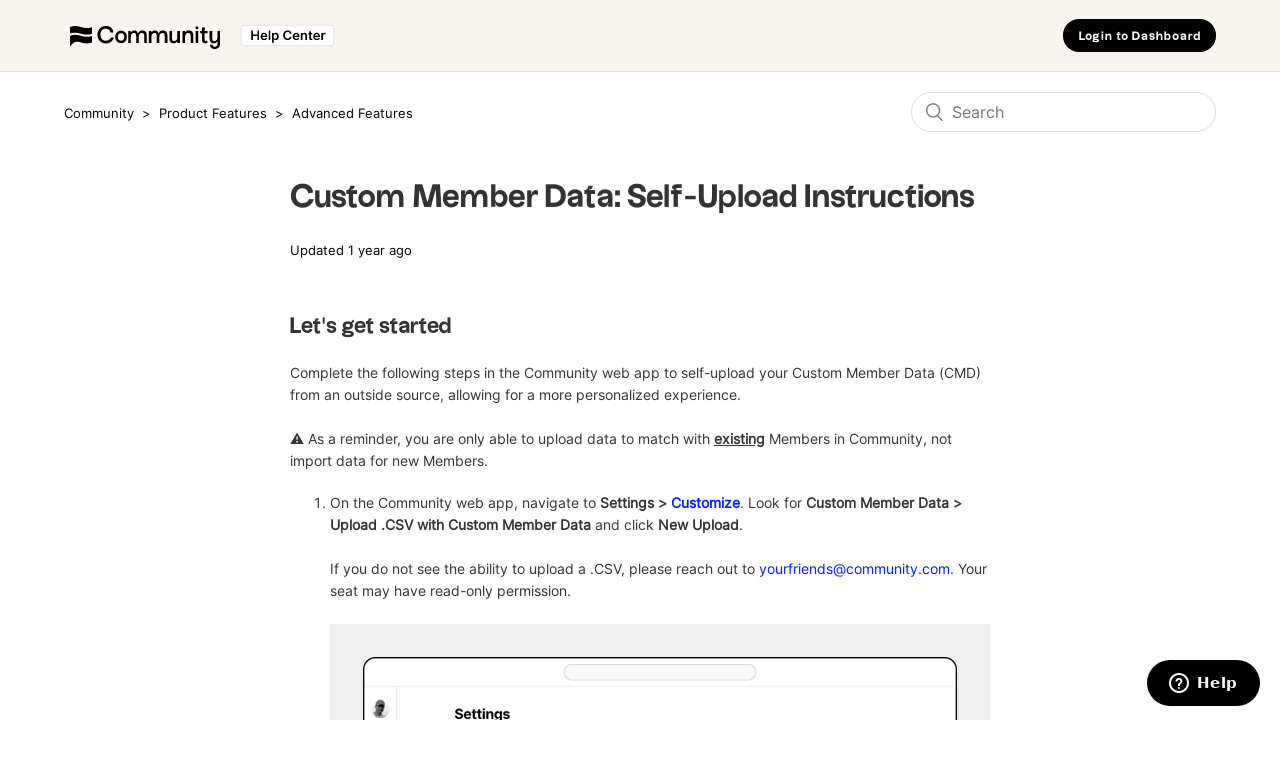

--- FILE ---
content_type: text/html; charset=utf-8
request_url: https://help.community.com/hc/en-us/articles/12062720780691-Custom-Member-Data-Self-Upload-Instructions
body_size: 8465
content:
<!DOCTYPE html>
<html dir="ltr" lang="en-US">
<head>
  <meta charset="utf-8" />
  <!-- v26880 -->


  <title>Custom Member Data: Self-Upload Instructions &ndash; Community</title>

  <meta name="csrf-param" content="authenticity_token">
<meta name="csrf-token" content="">

  <meta name="description" content="Let's get started Complete the following steps in the Community web app to self-upload your Custom Member Data (CMD) from an outside..." /><meta property="og:image" content="https://help.community.com/hc/theming_assets/01HZKVQ0RTXV2GE7388CK1K7N3" />
<meta property="og:type" content="website" />
<meta property="og:site_name" content="Community" />
<meta property="og:title" content="Custom Member Data: Self-Upload Instructions" />
<meta property="og:description" content="Let's get started
Complete the following steps in the Community web app to self-upload your Custom Member Data (CMD) from an outside source, allowing for a more personalized experience. ⚠️ As a rem..." />
<meta property="og:url" content="https://help.community.com/hc/en-us/articles/12062720780691-Custom-Member-Data-Self-Upload-Instructions" />
<link rel="canonical" href="https://help.community.com/hc/en-us/articles/12062720780691-Custom-Member-Data-Self-Upload-Instructions">
<link rel="alternate" hreflang="en-us" href="https://help.community.com/hc/en-us/articles/12062720780691-Custom-Member-Data-Self-Upload-Instructions">
<link rel="alternate" hreflang="x-default" href="https://help.community.com/hc/en-us/articles/12062720780691-Custom-Member-Data-Self-Upload-Instructions">

  <link rel="stylesheet" href="//static.zdassets.com/hc/assets/application-f34d73e002337ab267a13449ad9d7955.css" media="all" id="stylesheet" />
    <!-- Entypo pictograms by Daniel Bruce — www.entypo.com -->
    <link rel="stylesheet" href="//static.zdassets.com/hc/assets/theming_v1_support-e05586b61178dcde2a13a3d323525a18.css" media="all" />
  <link rel="stylesheet" type="text/css" href="/hc/theming_assets/9108164/360001811034/style.css?digest=31502525211155">

  <link rel="icon" type="image/x-icon" href="/hc/theming_assets/01HZKVQ0YQQ915E2GXE6B20TQ2">

    <script src="//static.zdassets.com/hc/assets/jquery-ed472032c65bb4295993684c673d706a.js"></script>
    

  <meta content="width=device-width, initial-scale=1.0" name="viewport" />

  <script type="text/javascript" src="/hc/theming_assets/9108164/360001811034/script.js?digest=31502525211155"></script>
</head>
<body class="">
  
  
  

  <div class="header-wrapper">
  <header class="header">
    <div class="logo">
      <a title="Home" href="/hc/en-us">
        <img src="/hc/theming_assets/01HZKVQ0RTXV2GE7388CK1K7N3" alt="Community Help Center home page">
      </a>
    </div>
    <div class="nav-wrapper">
<!--       <span class="icon-menu" tabindex="0" role="button" aria-controls="user-nav" aria-expanded="false" aria-label="Toggle navigation menu"></span> -->
      <nav class="user-nav" id="user-nav">
        <a role="button" title="Login to Community Dashboard" href="https://dashboard.community.com" target="_blank">Login to Dashboard</a>
      </nav>
  <!--       <a class="login" data-auth-action="signin" role="button" rel="nofollow" title="Opens a dialog" href="https://incommunity.zendesk.com/access?brand_id=360001811034&amp;return_to=https%3A%2F%2Fhelp.community.com%2Fhc%2Fen-us%2Farticles%2F12062720780691-Custom-Member-Data-Self-Upload-Instructions&amp;locale=en-us">Sign in</a>
 -->
    </div>
  </header>
</div>




  <main role="main">
    <div class="container-divider"></div>
<div class="container">
  <nav class="sub-nav">
    <ol class="breadcrumbs">
  
    <li title="Community">
      
        <a href="/hc/en-us">Community</a>
      
    </li>
  
    <li title="Product Features ">
      
        <a href="/hc/en-us/categories/360004354174-Product-Features">Product Features </a>
      
    </li>
  
    <li title="Advanced Features">
      
        <a href="/hc/en-us/sections/12187324427283-Advanced-Features">Advanced Features</a>
      
    </li>
  
</ol>

    <form role="search" class="search" data-search="" action="/hc/en-us/search" accept-charset="UTF-8" method="get"><input type="hidden" name="utf8" value="&#x2713;" autocomplete="off" /><input type="search" name="query" id="query" placeholder="Search" aria-label="Search" /></form>
  </nav>

  <div class="article-container" id="article-container">
    <section class="article-sidebar">
      
    </section>

    <article class="article">
      <header class="article-header">
        <h1 title="Custom Member Data: Self-Upload Instructions" class="article-title">
          Custom Member Data: Self-Upload Instructions
          
        </h1>

        <div class="article-author">
          
          <div class="article-meta">
            

            <ul class="meta-group">
              <li class="meta-data">Updated <time datetime="2024-12-26T18:00:00Z" title="2024-12-26T18:00:00Z" data-datetime="relative">December 26, 2024 18:00</time></li>
            </ul>
          </div>
        </div>

        
      </header>

      <section class="article-info">
        <div class="article-content">
          <div class="article-body"><h2 id="h_01JG21RY276DPZBJATE8GD66KV"><strong>Let's get started</strong></h2>
<p>Complete the following steps in the Community web app to self-upload your Custom Member Data (CMD) from an outside source, <span style="font-weight: 400;">allowing for a more personalized experience</span>. <br><br><span data-sheets-value="{&quot;1&quot;:2,&quot;2&quot;:&quot;Make a Copy of the Example tab (Click \&quot;File\&quot; then \&quot;Make a Copy\&quot;).\nAdd your Members' phone numbers in the first column followed by their Custom Data.\nSupported data types include: Plain text, Integer, Decimal, True/False. Indicate in Row 2 each column's data type.\n\nWe only import data for existing Members in Community, not new Members.\n\nPlease send the CSV to data-imports@community.com\n\nFormatting Rules: \n- Phone numbers: They must be in format “11234567890” (no separators allowed like commas or periods)\n- Plain Text: 100 characters max\n- Integer: 10 characters max (no separators allowed like commas or periods ex. “12,34” “12.34”)\n- Decimal: 10 characters max plus the period between the 2nd and 3rd from the right (no other separators allowed)\n- True/False: Can be case insensitive (ex. “True” “true” “TRUE” “tRuE”)\n- Data cannot start with any of the following: Equals to (=), Plus (+), Minus (-), At (@), Tab (0x09), Carriage return (0x0D)&quot;}" data-sheets-userformat='{"2":25215,"3":{"1":0},"4":{"1":3,"3":2},"5":{"1":[{"1":2,"2":0,"5":{"1":2,"2":16777215}},{"1":0,"2":0,"3":3},{"1":1,"2":0,"4":1}]},"6":{"1":[{"1":2,"2":0,"5":{"1":2,"2":16777215}},{"1":0,"2":0,"3":3},{"1":1,"2":0,"4":1}]},"7":{"1":[{"1":2,"2":0,"5":{"1":2,"2":16777215}},{"1":0,"2":0,"3":3},{"1":1,"2":0,"4":1}]},"8":{"1":[{"1":2,"2":0,"5":{"1":2,"2":16777215}},{"1":0,"2":0,"3":3},{"1":1,"2":0,"4":1}]},"9":0,"12":0,"16":12,"17":0}'>⚠️ As a reminder, you are only able to upload data to match with <span class="wysiwyg-underline"><strong>existing</strong></span> Members in Community, not import data for new Members.<br></span><span data-sheets-value="{&quot;1&quot;:2,&quot;2&quot;:&quot;Make a Copy of the Example tab (Click \&quot;File\&quot; then \&quot;Make a Copy\&quot;).\nAdd your Members' phone numbers in the first column followed by their Custom Data.\nSupported data types include: Plain text, Integer, Decimal, True/False. Indicate in Row 2 each column's data type.\n\nWe only import data for existing Members in Community, not new Members.\n\nPlease send the CSV to data-imports@community.com\n\nFormatting Rules: \n- Phone numbers: They must be in format “11234567890” (no separators allowed like commas or periods)\n- Plain Text: 100 characters max\n- Integer: 10 characters max (no separators allowed like commas or periods ex. “12,34” “12.34”)\n- Decimal: 10 characters max plus the period between the 2nd and 3rd from the right (no other separators allowed)\n- True/False: Can be case insensitive (ex. “True” “true” “TRUE” “tRuE”)\n- Data cannot start with any of the following: Equals to (=), Plus (+), Minus (-), At (@), Tab (0x09), Carriage return (0x0D)&quot;}" data-sheets-userformat='{"2":25215,"3":{"1":0},"4":{"1":3,"3":2},"5":{"1":[{"1":2,"2":0,"5":{"1":2,"2":16777215}},{"1":0,"2":0,"3":3},{"1":1,"2":0,"4":1}]},"6":{"1":[{"1":2,"2":0,"5":{"1":2,"2":16777215}},{"1":0,"2":0,"3":3},{"1":1,"2":0,"4":1}]},"7":{"1":[{"1":2,"2":0,"5":{"1":2,"2":16777215}},{"1":0,"2":0,"3":3},{"1":1,"2":0,"4":1}]},"8":{"1":[{"1":2,"2":0,"5":{"1":2,"2":16777215}},{"1":0,"2":0,"3":3},{"1":1,"2":0,"4":1}]},"9":0,"12":0,"16":12,"17":0}'></span></p>
<ol>
<li>On the Community web app, navigate to <span></span><strong>Settings &gt; <a href="https://dashboard.community.com/settings/customize" target="_self">Customize</a></strong>. Look for <strong>Custom Member Data &gt; Upload .CSV with Custom Member Data</strong> and click <span></span><strong>New Upload</strong>. <br><br><span>If you do not see the ability to upload a .CSV, please reach out to</span> <a class="c-link" tabindex="-1" href="mailto:yourfriends@community.com" target="_blank" rel="noopener noreferrer" data-stringify-link="mailto:yourfriends@community.com" data-sk="tooltip_parent" aria-haspopup="menu" aria-expanded="false" data-remove-tab-index="true">yourfriends@community.com<span aria-label="(opens in new tab)"></span></a>. <span>Your seat may have read-only permission.</span><br><br><img src="/hc/article_attachments/12062442939283" alt="mceclip0.png"><br><br><br>
</li>
<li>Next, name your upload and prepare your Custom Member Data in a properly formatted CSV file. You can easily download our template as well as reference this guide below:<br><a class="New__StyledLink-bOyMcG jPtxPI" style="-webkit-font-smoothing: antialiased; box-sizing: inherit; -webkit-tap-highlight-color: rgba(0, 0, 0, 0) !important; background-color: #ffffff; display: inline-block; color: #1e90ff; text-decoration: none; font-family: Inter, sans-serif; font-size: 16px; font-style: normal; font-variant-ligatures: normal; font-variant-caps: normal; font-weight: 400; letter-spacing: -0.176px; orphans: 2; text-align: start; text-indent: 0px; text-transform: none; widows: 2; word-spacing: 0px; -webkit-text-stroke-width: 0px; white-space: normal;" href="https://assets.community.com/self_import_template_example.csv" target="_blank" rel="noopener noreferrer"><span class="Typography__Component-bLolYx iSAgol" style="-webkit-font-smoothing: antialiased; box-sizing: inherit; -webkit-tap-highlight-color: rgba(0, 0, 0, 0) !important; font-family: Inter, sans-serif; font-size: 16px; line-height: 22px; letter-spacing: -0.176px; font-weight: 500;"> Download a CSV Template</span></a><br><br>
<ul>
<li>
<span data-sheets-value="{&quot;1&quot;:2,&quot;2&quot;:&quot;Make a Copy of the Example tab (Click \&quot;File\&quot; then \&quot;Make a Copy\&quot;).\nAdd your Members' phone numbers in the first column followed by their Custom Data.\nSupported data types include: Plain text, Integer, Decimal, True/False. Indicate in Row 2 each column's data type.\n\nWe only import data for existing Members in Community, not new Members.\n\nPlease send the CSV to data-imports@community.com\n\nFormatting Rules: \n- Phone numbers: They must be in format “11234567890” (no separators allowed like commas or periods)\n- Plain Text: 100 characters max\n- Integer: 10 characters max (no separators allowed like commas or periods ex. “12,34” “12.34”)\n- Decimal: 10 characters max plus the period between the 2nd and 3rd from the right (no other separators allowed)\n- True/False: Can be case insensitive (ex. “True” “true” “TRUE” “tRuE”)\n- Data cannot start with any of the following: Equals to (=), Plus (+), Minus (-), At (@), Tab (0x09), Carriage return (0x0D)&quot;}" data-sheets-userformat='{"2":25215,"3":{"1":0},"4":{"1":3,"3":2},"5":{"1":[{"1":2,"2":0,"5":{"1":2,"2":16777215}},{"1":0,"2":0,"3":3},{"1":1,"2":0,"4":1}]},"6":{"1":[{"1":2,"2":0,"5":{"1":2,"2":16777215}},{"1":0,"2":0,"3":3},{"1":1,"2":0,"4":1}]},"7":{"1":[{"1":2,"2":0,"5":{"1":2,"2":16777215}},{"1":0,"2":0,"3":3},{"1":1,"2":0,"4":1}]},"8":{"1":[{"1":2,"2":0,"5":{"1":2,"2":16777215}},{"1":0,"2":0,"3":3},{"1":1,"2":0,"4":1}]},"9":0,"12":0,"16":12,"17":0}'>Add your Members' phone numbers in the first column followed by their Custom Data.Im<br></span><span data-sheets-value="{&quot;1&quot;:2,&quot;2&quot;:&quot;Make a Copy of the Example tab (Click \&quot;File\&quot; then \&quot;Make a Copy\&quot;).\nAdd your Members' phone numbers in the first column followed by their Custom Data.\nSupported data types include: Plain text, Integer, Decimal, True/False. Indicate in Row 2 each column's data type.\n\nWe only import data for existing Members in Community, not new Members.\n\nPlease send the CSV to data-imports@community.com\n\nFormatting Rules: \n- Phone numbers: They must be in format “11234567890” (no separators allowed like commas or periods)\n- Plain Text: 100 characters max\n- Integer: 10 characters max (no separators allowed like commas or periods ex. “12,34” “12.34”)\n- Decimal: 10 characters max plus the period between the 2nd and 3rd from the right (no other separators allowed)\n- True/False: Can be case insensitive (ex. “True” “true” “TRUE” “tRuE”)\n- Data cannot start with any of the following: Equals to (=), Plus (+), Minus (-), At (@), Tab (0x09), Carriage return (0x0D)&quot;}" data-sheets-userformat='{"2":25215,"3":{"1":0},"4":{"1":3,"3":2},"5":{"1":[{"1":2,"2":0,"5":{"1":2,"2":16777215}},{"1":0,"2":0,"3":3},{"1":1,"2":0,"4":1}]},"6":{"1":[{"1":2,"2":0,"5":{"1":2,"2":16777215}},{"1":0,"2":0,"3":3},{"1":1,"2":0,"4":1}]},"7":{"1":[{"1":2,"2":0,"5":{"1":2,"2":16777215}},{"1":0,"2":0,"3":3},{"1":1,"2":0,"4":1}]},"8":{"1":[{"1":2,"2":0,"5":{"1":2,"2":16777215}},{"1":0,"2":0,"3":3},{"1":1,"2":0,"4":1}]},"9":0,"12":0,"16":12,"17":0}'><strong>Important</strong>: All US phone numbers must start with a "1" Example: <span style="color: #1d1c1d; font-family: Slack-Lato, Slack-Fractions, appleLogo, sans-serif; font-size: 15px; font-style: normal; font-variant-ligatures: common-ligatures; font-variant-caps: normal; font-weight: 400; letter-spacing: normal; orphans: 2; text-align: left; text-indent: 0px; text-transform: none; widows: 2; word-spacing: 0px; -webkit-text-stroke-width: 0px; white-space: normal; background-color: rgba(29, 155, 209, 0.1); text-decoration-thickness: initial; text-decoration-style: initial; text-decoration-color: initial; display: inline !important; float: none;">12223334444</span></span>
</li>
<li><span data-sheets-value="{&quot;1&quot;:2,&quot;2&quot;:&quot;Make a Copy of the Example tab (Click \&quot;File\&quot; then \&quot;Make a Copy\&quot;).\nAdd your Members' phone numbers in the first column followed by their Custom Data.\nSupported data types include: Plain text, Integer, Decimal, True/False. Indicate in Row 2 each column's data type.\n\nWe only import data for existing Members in Community, not new Members.\n\nPlease send the CSV to data-imports@community.com\n\nFormatting Rules: \n- Phone numbers: They must be in format “11234567890” (no separators allowed like commas or periods)\n- Plain Text: 100 characters max\n- Integer: 10 characters max (no separators allowed like commas or periods ex. “12,34” “12.34”)\n- Decimal: 10 characters max plus the period between the 2nd and 3rd from the right (no other separators allowed)\n- True/False: Can be case insensitive (ex. “True” “true” “TRUE” “tRuE”)\n- Data cannot start with any of the following: Equals to (=), Plus (+), Minus (-), At (@), Tab (0x09), Carriage return (0x0D)&quot;}" data-sheets-userformat='{"2":25215,"3":{"1":0},"4":{"1":3,"3":2},"5":{"1":[{"1":2,"2":0,"5":{"1":2,"2":16777215}},{"1":0,"2":0,"3":3},{"1":1,"2":0,"4":1}]},"6":{"1":[{"1":2,"2":0,"5":{"1":2,"2":16777215}},{"1":0,"2":0,"3":3},{"1":1,"2":0,"4":1}]},"7":{"1":[{"1":2,"2":0,"5":{"1":2,"2":16777215}},{"1":0,"2":0,"3":3},{"1":1,"2":0,"4":1}]},"8":{"1":[{"1":2,"2":0,"5":{"1":2,"2":16777215}},{"1":0,"2":0,"3":3},{"1":1,"2":0,"4":1}]},"9":0,"12":0,"16":12,"17":0}'>Supported data types include: Plain text, Integer, Decimal, True/False. Indicate in Row 2 each column's data type.</span></li>
<li>
<span data-sheets-value="{&quot;1&quot;:2,&quot;2&quot;:&quot;Make a Copy of the Example tab (Click \&quot;File\&quot; then \&quot;Make a Copy\&quot;).\nAdd your Members' phone numbers in the first column followed by their Custom Data.\nSupported data types include: Plain text, Integer, Decimal, True/False. Indicate in Row 2 each column's data type.\n\nWe only import data for existing Members in Community, not new Members.\n\nPlease send the CSV to data-imports@community.com\n\nFormatting Rules: \n- Phone numbers: They must be in format “11234567890” (no separators allowed like commas or periods)\n- Plain Text: 100 characters max\n- Integer: 10 characters max (no separators allowed like commas or periods ex. “12,34” “12.34”)\n- Decimal: 10 characters max plus the period between the 2nd and 3rd from the right (no other separators allowed)\n- True/False: Can be case insensitive (ex. “True” “true” “TRUE” “tRuE”)\n- Data cannot start with any of the following: Equals to (=), Plus (+), Minus (-), At (@), Tab (0x09), Carriage return (0x0D)&quot;}" data-sheets-userformat='{"2":25215,"3":{"1":0},"4":{"1":3,"3":2},"5":{"1":[{"1":2,"2":0,"5":{"1":2,"2":16777215}},{"1":0,"2":0,"3":3},{"1":1,"2":0,"4":1}]},"6":{"1":[{"1":2,"2":0,"5":{"1":2,"2":16777215}},{"1":0,"2":0,"3":3},{"1":1,"2":0,"4":1}]},"7":{"1":[{"1":2,"2":0,"5":{"1":2,"2":16777215}},{"1":0,"2":0,"3":3},{"1":1,"2":0,"4":1}]},"8":{"1":[{"1":2,"2":0,"5":{"1":2,"2":16777215}},{"1":0,"2":0,"3":3},{"1":1,"2":0,"4":1}]},"9":0,"12":0,"16":12,"17":0}'><span data-sheets-value="{&quot;1&quot;:2,&quot;2&quot;:&quot;Make a Copy of the Example tab (Click \&quot;File\&quot; then \&quot;Make a Copy\&quot;).\nAdd your Members' phone numbers in the first column followed by their Custom Data.\nSupported data types include: Plain text, Integer, Decimal, True/False. Indicate in Row 2 each column's data type.\n\nWe only import data for existing Members in Community, not new Members.\n\nPlease send the CSV to data-imports@community.com\n\nFormatting Rules: \n- Phone numbers: They must be in format “11234567890” (no separators allowed like commas or periods)\n- Plain Text: 100 characters max\n- Integer: 10 characters max (no separators allowed like commas or periods ex. “12,34” “12.34”)\n- Decimal: 10 characters max plus the period between the 2nd and 3rd from the right (no other separators allowed)\n- True/False: Can be case insensitive (ex. “True” “true” “TRUE” “tRuE”)\n- Data cannot start with any of the following: Equals to (=), Plus (+), Minus (-), At (@), Tab (0x09), Carriage return (0x0D)&quot;}" data-sheets-userformat='{"2":25215,"3":{"1":0},"4":{"1":3,"3":2},"5":{"1":[{"1":2,"2":0,"5":{"1":2,"2":16777215}},{"1":0,"2":0,"3":3},{"1":1,"2":0,"4":1}]},"6":{"1":[{"1":2,"2":0,"5":{"1":2,"2":16777215}},{"1":0,"2":0,"3":3},{"1":1,"2":0,"4":1}]},"7":{"1":[{"1":2,"2":0,"5":{"1":2,"2":16777215}},{"1":0,"2":0,"3":3},{"1":1,"2":0,"4":1}]},"8":{"1":[{"1":2,"2":0,"5":{"1":2,"2":16777215}},{"1":0,"2":0,"3":3},{"1":1,"2":0,"4":1}]},"9":0,"12":0,"16":12,"17":0}'>Maximum number of Custom Data Fields is <strong>(50)</strong><br><br></span></span>
<p><span data-sheets-value="{&quot;1&quot;:2,&quot;2&quot;:&quot;Make a Copy of the Example tab (Click \&quot;File\&quot; then \&quot;Make a Copy\&quot;).\nAdd your Members' phone numbers in the first column followed by their Custom Data.\nSupported data types include: Plain text, Integer, Decimal, True/False. Indicate in Row 2 each column's data type.\n\nWe only import data for existing Members in Community, not new Members.\n\nPlease send the CSV to data-imports@community.com\n\nFormatting Rules: \n- Phone numbers: They must be in format “11234567890” (no separators allowed like commas or periods)\n- Plain Text: 100 characters max\n- Integer: 10 characters max (no separators allowed like commas or periods ex. “12,34” “12.34”)\n- Decimal: 10 characters max plus the period between the 2nd and 3rd from the right (no other separators allowed)\n- True/False: Can be case insensitive (ex. “True” “true” “TRUE” “tRuE”)\n- Data cannot start with any of the following: Equals to (=), Plus (+), Minus (-), At (@), Tab (0x09), Carriage return (0x0D)&quot;}" data-sheets-userformat='{"2":25215,"3":{"1":0},"4":{"1":3,"3":2},"5":{"1":[{"1":2,"2":0,"5":{"1":2,"2":16777215}},{"1":0,"2":0,"3":3},{"1":1,"2":0,"4":1}]},"6":{"1":[{"1":2,"2":0,"5":{"1":2,"2":16777215}},{"1":0,"2":0,"3":3},{"1":1,"2":0,"4":1}]},"7":{"1":[{"1":2,"2":0,"5":{"1":2,"2":16777215}},{"1":0,"2":0,"3":3},{"1":1,"2":0,"4":1}]},"8":{"1":[{"1":2,"2":0,"5":{"1":2,"2":16777215}},{"1":0,"2":0,"3":3},{"1":1,"2":0,"4":1}]},"9":0,"12":0,"16":12,"17":0}'><strong>Data Format Rules:</strong></span></p>
<ul>
<li>Phone numbers: Must be in numbers-only format "11234567890" (no separators allowed, such as periods, parenthesis, or dashes)<br>• If there are duplicate phone numbers in the file, CSV upload will fail</li>
<li><span data-sheets-value="{&quot;1&quot;:2,&quot;2&quot;:&quot;Make a Copy of the Example tab (Click \&quot;File\&quot; then \&quot;Make a Copy\&quot;).\nAdd your Members' phone numbers in the first column followed by their Custom Data.\nSupported data types include: Plain text, Integer, Decimal, True/False. Indicate in Row 2 each column's data type.\n\nWe only import data for existing Members in Community, not new Members.\n\nPlease send the CSV to data-imports@community.com\n\nFormatting Rules: \n- Phone numbers: They must be in format “11234567890” (no separators allowed like commas or periods)\n- Plain Text: 100 characters max\n- Integer: 10 characters max (no separators allowed like commas or periods ex. “12,34” “12.34”)\n- Decimal: 10 characters max plus the period between the 2nd and 3rd from the right (no other separators allowed)\n- True/False: Can be case insensitive (ex. “True” “true” “TRUE” “tRuE”)\n- Data cannot start with any of the following: Equals to (=), Plus (+), Minus (-), At (@), Tab (0x09), Carriage return (0x0D)&quot;}" data-sheets-userformat='{"2":25215,"3":{"1":0},"4":{"1":3,"3":2},"5":{"1":[{"1":2,"2":0,"5":{"1":2,"2":16777215}},{"1":0,"2":0,"3":3},{"1":1,"2":0,"4":1}]},"6":{"1":[{"1":2,"2":0,"5":{"1":2,"2":16777215}},{"1":0,"2":0,"3":3},{"1":1,"2":0,"4":1}]},"7":{"1":[{"1":2,"2":0,"5":{"1":2,"2":16777215}},{"1":0,"2":0,"3":3},{"1":1,"2":0,"4":1}]},"8":{"1":[{"1":2,"2":0,"5":{"1":2,"2":16777215}},{"1":0,"2":0,"3":3},{"1":1,"2":0,"4":1}]},"9":0,"12":0,"16":12,"17":0}'>Plain Text: 100 characters max</span></li>
<li><span data-sheets-value="{&quot;1&quot;:2,&quot;2&quot;:&quot;Make a Copy of the Example tab (Click \&quot;File\&quot; then \&quot;Make a Copy\&quot;).\nAdd your Members' phone numbers in the first column followed by their Custom Data.\nSupported data types include: Plain text, Integer, Decimal, True/False. Indicate in Row 2 each column's data type.\n\nWe only import data for existing Members in Community, not new Members.\n\nPlease send the CSV to data-imports@community.com\n\nFormatting Rules: \n- Phone numbers: They must be in format “11234567890” (no separators allowed like commas or periods)\n- Plain Text: 100 characters max\n- Integer: 10 characters max (no separators allowed like commas or periods ex. “12,34” “12.34”)\n- Decimal: 10 characters max plus the period between the 2nd and 3rd from the right (no other separators allowed)\n- True/False: Can be case insensitive (ex. “True” “true” “TRUE” “tRuE”)\n- Data cannot start with any of the following: Equals to (=), Plus (+), Minus (-), At (@), Tab (0x09), Carriage return (0x0D)&quot;}" data-sheets-userformat='{"2":25215,"3":{"1":0},"4":{"1":3,"3":2},"5":{"1":[{"1":2,"2":0,"5":{"1":2,"2":16777215}},{"1":0,"2":0,"3":3},{"1":1,"2":0,"4":1}]},"6":{"1":[{"1":2,"2":0,"5":{"1":2,"2":16777215}},{"1":0,"2":0,"3":3},{"1":1,"2":0,"4":1}]},"7":{"1":[{"1":2,"2":0,"5":{"1":2,"2":16777215}},{"1":0,"2":0,"3":3},{"1":1,"2":0,"4":1}]},"8":{"1":[{"1":2,"2":0,"5":{"1":2,"2":16777215}},{"1":0,"2":0,"3":3},{"1":1,"2":0,"4":1}]},"9":0,"12":0,"16":12,"17":0}'>Integer: 10 characters max (no separators allowed such as commas or periods ex. "12.34" "12,34")</span></li>
<li>Decimal: 10 characters max excluding the decimal point (no other separators allowed)</li>
<li>True/False: Case insensitive (ex. "True" "true" "TRUE" "tRuE")</li>
<li>All Column Names: Must be lower cased with an underscore between words (ex. "phone_number" "streaming_service")<br>• If there are duplicate column numbers in the file, CSV upload will fail</li>
<li><span data-sheets-value="{&quot;1&quot;:2,&quot;2&quot;:&quot;Make a Copy of the Example tab (Click \&quot;File\&quot; then \&quot;Make a Copy\&quot;).\nAdd your Members' phone numbers in the first column followed by their Custom Data.\nSupported data types include: Plain text, Integer, Decimal, True/False. Indicate in Row 2 each column's data type.\n\nWe only import data for existing Members in Community, not new Members.\n\nPlease send the CSV to data-imports@community.com\n\nFormatting Rules: \n- Phone numbers: They must be in format “11234567890” (no separators allowed like commas or periods)\n- Plain Text: 100 characters max\n- Integer: 10 characters max (no separators allowed like commas or periods ex. “12,34” “12.34”)\n- Decimal: 10 characters max plus the period between the 2nd and 3rd from the right (no other separators allowed)\n- True/False: Can be case insensitive (ex. “True” “true” “TRUE” “tRuE”)\n- Data cannot start with any of the following: Equals to (=), Plus (+), Minus (-), At (@), Tab (0x09), Carriage return (0x0D)&quot;}" data-sheets-userformat='{"2":25215,"3":{"1":0},"4":{"1":3,"3":2},"5":{"1":[{"1":2,"2":0,"5":{"1":2,"2":16777215}},{"1":0,"2":0,"3":3},{"1":1,"2":0,"4":1}]},"6":{"1":[{"1":2,"2":0,"5":{"1":2,"2":16777215}},{"1":0,"2":0,"3":3},{"1":1,"2":0,"4":1}]},"7":{"1":[{"1":2,"2":0,"5":{"1":2,"2":16777215}},{"1":0,"2":0,"3":3},{"1":1,"2":0,"4":1}]},"8":{"1":[{"1":2,"2":0,"5":{"1":2,"2":16777215}},{"1":0,"2":0,"3":3},{"1":1,"2":0,"4":1}]},"9":0,"12":0,"16":12,"17":0}'>Cannot start with any of the following: Equals to (=), plus (+), minus (-), @, tab (0×09), carriage return (OxOD)</span></li>
</ul>
<span data-sheets-value="{&quot;1&quot;:2,&quot;2&quot;:&quot;Make a Copy of the Example tab (Click \&quot;File\&quot; then \&quot;Make a Copy\&quot;).\nAdd your Members' phone numbers in the first column followed by their Custom Data.\nSupported data types include: Plain text, Integer, Decimal, True/False. Indicate in Row 2 each column's data type.\n\nWe only import data for existing Members in Community, not new Members.\n\nPlease send the CSV to data-imports@community.com\n\nFormatting Rules: \n- Phone numbers: They must be in format “11234567890” (no separators allowed like commas or periods)\n- Plain Text: 100 characters max\n- Integer: 10 characters max (no separators allowed like commas or periods ex. “12,34” “12.34”)\n- Decimal: 10 characters max plus the period between the 2nd and 3rd from the right (no other separators allowed)\n- True/False: Can be case insensitive (ex. “True” “true” “TRUE” “tRuE”)\n- Data cannot start with any of the following: Equals to (=), Plus (+), Minus (-), At (@), Tab (0x09), Carriage return (0x0D)&quot;}" data-sheets-userformat='{"2":25215,"3":{"1":0},"4":{"1":3,"3":2},"5":{"1":[{"1":2,"2":0,"5":{"1":2,"2":16777215}},{"1":0,"2":0,"3":3},{"1":1,"2":0,"4":1}]},"6":{"1":[{"1":2,"2":0,"5":{"1":2,"2":16777215}},{"1":0,"2":0,"3":3},{"1":1,"2":0,"4":1}]},"7":{"1":[{"1":2,"2":0,"5":{"1":2,"2":16777215}},{"1":0,"2":0,"3":3},{"1":1,"2":0,"4":1}]},"8":{"1":[{"1":2,"2":0,"5":{"1":2,"2":16777215}},{"1":0,"2":0,"3":3},{"1":1,"2":0,"4":1}]},"9":0,"12":0,"16":12,"17":0}'><br></span>
</li>
</ul>
<table style="border-collapse: collapse; height: 68px; width: 105.429%;" border="1">
<tbody>
<tr style="height: 17px;">
<td class="wysiwyg-text-align-center" style="width: 19.8991%; height: 17px;" data-sheets-value="{&quot;1&quot;:2,&quot;2&quot;:&quot;Member's phone number&quot;}">
<span class="wysiwyg-font-size-medium">Member</span><span class="wysiwyg-font-size-small wysiwyg-font-size-medium"> Contact</span>
</td>
<td class="wysiwyg-text-align-center" style="width: 19.6972%; height: 17px;" data-sheets-value='{"1":2,"2":"Installed iOS App"}'><span class="wysiwyg-font-size-small wysiwyg-font-size-medium">Installed iOS App</span></td>
<td class="wysiwyg-text-align-center" style="width: 17.8309%; height: 17px;" data-sheets-value='{"1":2,"2":"Account number"}'><span class="wysiwyg-font-size-small wysiwyg-font-size-medium">Account Number</span></td>
<td class="wysiwyg-text-align-center" style="width: 24.533%; height: 17px;" data-sheets-value='{"1":2,"2":"Buyer Channel Affinity"}'><span class="wysiwyg-font-size-small wysiwyg-font-size-medium">Buyer Channel Affinity</span></td>
<td class="wysiwyg-text-align-center" style="width: 23.3506%; height: 17px;" data-sheets-value='{"1":2,"2":"Donation amount"}'><span class="wysiwyg-font-size-small wysiwyg-font-size-medium">Donation Amount</span></td>
</tr>
<tr style="height: 10px;">
<td class="wysiwyg-text-align-center" style="width: 19.8991%; height: 10px;" data-sheets-value='{"1":2,"2":"Phone Number"}'><span class="wysiwyg-font-size-small wysiwyg-font-size-medium">Phone Number</span></td>
<td class="wysiwyg-text-align-center" style="width: 19.6972%; height: 10px;" data-sheets-value='{"1":2,"2":"True/False"}'><span class="wysiwyg-font-size-small wysiwyg-font-size-medium">True/False</span></td>
<td class="wysiwyg-text-align-center" style="width: 17.8309%; height: 10px;" data-sheets-value='{"1":2,"2":"Integer"}'><span class="wysiwyg-font-size-small wysiwyg-font-size-medium">Integer</span></td>
<td class="wysiwyg-text-align-center" style="width: 24.533%; height: 10px;" data-sheets-value='{"1":2,"2":"Plain Text"}'><span class="wysiwyg-font-size-small wysiwyg-font-size-medium">Plain Text</span></td>
<td class="wysiwyg-text-align-center" style="width: 23.3506%; height: 10px;" data-sheets-value='{"1":2,"2":"Decimal"}' data-sheets-numberformat='{"1":2,"2":"#,##0.00","3":1}'><span class="wysiwyg-font-size-small wysiwyg-font-size-medium">Decimal</span></td>
</tr>
<tr style="height: 10px;">
<td class="wysiwyg-text-align-center" style="width: 19.8991%; height: 10px;" data-sheets-value='{"1":3,"3":6789012345}'><span class="wysiwyg-font-size-small wysiwyg-font-size-medium">16789012345</span></td>
<td class="wysiwyg-text-align-center" style="width: 19.6972%; height: 10px;" data-sheets-value='{"1":4,"4":0}'><span class="wysiwyg-font-size-small wysiwyg-font-size-medium">FALSE</span></td>
<td class="wysiwyg-text-align-center" style="width: 17.8309%; height: 10px;" data-sheets-value='{"1":3,"3":456}'><span class="wysiwyg-font-size-small wysiwyg-font-size-medium">456</span></td>
<td class="wysiwyg-text-align-center" style="width: 24.533%; height: 10px;" data-sheets-value='{"1":2,"2":"Target"}'><span class="wysiwyg-font-size-small wysiwyg-font-size-medium">Target</span></td>
<td class="wysiwyg-text-align-center" style="width: 23.3506%; height: 10px;" data-sheets-value='{"1":3,"3":52.75}' data-sheets-numberformat='{"1":2,"2":"#,##0.00","3":1}'><span class="wysiwyg-font-size-small wysiwyg-font-size-medium">52.75</span></td>
</tr>
<tr style="height: 14px;">
<td class="wysiwyg-text-align-center" style="width: 19.8991%; height: 14px;" data-sheets-value='{"1":3,"3":9012345678}'><span class="wysiwyg-font-size-small wysiwyg-font-size-medium">19012345678</span></td>
<td class="wysiwyg-text-align-center" style="width: 19.6972%; height: 14px;" data-sheets-value='{"1":4,"4":1}'><span class="wysiwyg-font-size-small wysiwyg-font-size-medium">TRUE</span></td>
<td class="wysiwyg-text-align-center" style="width: 17.8309%; height: 14px;" data-sheets-value='{"1":3,"3":7891}'><span class="wysiwyg-font-size-small wysiwyg-font-size-medium">7891</span></td>
<td class="wysiwyg-text-align-center" style="width: 24.533%; height: 14px;" data-sheets-value='{"1":2,"2":"Best Buy"}'><span class="wysiwyg-font-size-small wysiwyg-font-size-medium">Best Buy</span></td>
<td class="wysiwyg-text-align-center" style="width: 23.3506%; height: 14px;" data-sheets-value='{"1":3,"3":400}' data-sheets-numberformat='{"1":2,"2":"#,##0.00","3":1}'><span class="wysiwyg-font-size-small wysiwyg-font-size-medium">400.00</span></td>
</tr>
<tr style="height: 17px;">
<td class="wysiwyg-text-align-center" style="width: 19.8991%; height: 17px;" data-sheets-value='{"1":3,"3":1234567890}'><span class="wysiwyg-font-size-small wysiwyg-font-size-medium">11234567890</span></td>
<td class="wysiwyg-text-align-center" style="width: 19.6972%; height: 17px;" data-sheets-value='{"1":4,"4":0}'><span class="wysiwyg-font-size-small wysiwyg-font-size-medium">FALSE</span></td>
<td class="wysiwyg-text-align-center" style="width: 17.8309%; height: 17px;" data-sheets-value='{"1":3,"3":123}'><span class="wysiwyg-font-size-small wysiwyg-font-size-medium">123</span></td>
<td class="wysiwyg-text-align-center" style="width: 24.533%; height: 17px;" data-sheets-value='{"1":2,"2":"LA Rams"}'><span class="wysiwyg-font-size-small wysiwyg-font-size-medium">LA Rams</span></td>
<td class="wysiwyg-text-align-center" style="width: 23.3506%; height: 17px;" data-sheets-value='{"1":3,"3":400}' data-sheets-numberformat='{"1":2,"2":"#,##0.00","3":1}'><span class="wysiwyg-font-size-small wysiwyg-font-size-medium">400.00</span></td>
</tr>
</tbody>
</table>
<br>
<p><img src="/hc/article_attachments/12062606682515" alt="mceclip1.png"></p>
</li>
<li>Drag and Drop your CSV to begin your upload.   </li>
<li>Once your file is attached, you are able to <strong>Preview</strong> your CSV file. Take a moment to review it and then continue by accepting <strong>Terms and Conditions.</strong> <br><br><img src="/hc/article_attachments/12062822687891" alt="mceclip3.png"><br><br><br>
</li>
<li>The next step is to Map your Custom Member Data by specifying all data types for each custom data field, whether it is an Integer, Plain Text, Decimal, or True/False. Once all data types are specified, you are now ready to upload. Click <strong>Next</strong> to continue.<br><br><img src="/hc/article_attachments/12062833129747" alt="mceclip5.png"><br><br>
</li>
<li>Time for the upload to process! While your upload is in progress, feel free to exit the screen and you will be notified when the upload is complete. <br><br><img src="/hc/article_attachments/12062922679699" alt="mceclip6.png"><br><br>
</li>
<li>Once the upload has been completed, you will see a summary of your file details and the number of data values that were successfully uploaded into your Community. In any instances that there are phone numbers included in your CSV that did not match with existing Members in your Community, they will not be considered for the upload. <br><br><img src="/hc/article_attachments/12063028838035" alt="mceclip7.png"><br><br>
</li>
<li>You will now be able to view any associated Custom Member Data in Member Details as well as <a href="https://help.community.com/hc/en-us/articles/10010991822739-Inserting-Custom-Member-Data-into-a-Message" target="_self">Insert Custom Member Data</a> into an outbound text—up to 4 dynamic fields in one message! If you have any questions, feel free to reach out to your Account Manager or email us at <a href="mailto:yourfriends@community.com">yourfriends@community.com.</a>
</li>
</ol>
<h2 id="h_01JG21RY27QVY4M4SB0N03G73P"><strong>Am I eligible to upload Custom Member Data?</strong></h2>
<p><span style="font-weight: 400;">Custom Member Data <span>is available for qualified customers on our usage-based plans. Feature availability and functionality may vary by service plan. Please reach out to your Account Manager or </span><a class="c-link" tabindex="-1" href="mailto:yourfriends@community.com" target="_blank" rel="noopener noreferrer" data-stringify-link="mailto:yourfriends@community.com" data-sk="tooltip_parent" aria-haspopup="menu" aria-expanded="false" data-remove-tab-index="true">yourfriends@community.com<span aria-label="(opens in new tab)"></span></a> <span>to see if you are eligible.</span></span><span style="font-weight: 400;"><br><br></span></p>
<h2 id="h_01JG21RY279RX2RSXTXXH2JX56"><strong>Related Resources:</strong></h2>
<ul>
<li><a href="https://help.community.com/hc/en-us/articles/10010991822739-What-is-Insert-Custom-Member-Data-CMD-" target="_self" rel="undefined">Inserting Dynamic Text into Messages</a></li>
<li><a href="https://help.community.com/hc/en-us/articles/11327666941971--Add-Ons-Custom-Member-Data" target="_self"><span>[Add-Ons] Custom</span> Member Data</a></li>
</ul>
<p><span data-sheets-value="{&quot;1&quot;:2,&quot;2&quot;:&quot;Make a Copy of the Example tab (Click \&quot;File\&quot; then \&quot;Make a Copy\&quot;).\nAdd your Members' phone numbers in the first column followed by their Custom Data.\nSupported data types include: Plain text, Integer, Decimal, True/False. Indicate in Row 2 each column's data type.\n\nWe only import data for existing Members in Community, not new Members.\n\nPlease send the CSV to data-imports@community.com\n\nFormatting Rules: \n- Phone numbers: They must be in format “11234567890” (no separators allowed like commas or periods)\n- Plain Text: 100 characters max\n- Integer: 10 characters max (no separators allowed like commas or periods ex. “12,34” “12.34”)\n- Decimal: 10 characters max plus the period between the 2nd and 3rd from the right (no other separators allowed)\n- True/False: Can be case insensitive (ex. “True” “true” “TRUE” “tRuE”)\n- Data cannot start with any of the following: Equals to (=), Plus (+), Minus (-), At (@), Tab (0x09), Carriage return (0x0D)&quot;}" data-sheets-userformat='{"2":25215,"3":{"1":0},"4":{"1":3,"3":2},"5":{"1":[{"1":2,"2":0,"5":{"1":2,"2":16777215}},{"1":0,"2":0,"3":3},{"1":1,"2":0,"4":1}]},"6":{"1":[{"1":2,"2":0,"5":{"1":2,"2":16777215}},{"1":0,"2":0,"3":3},{"1":1,"2":0,"4":1}]},"7":{"1":[{"1":2,"2":0,"5":{"1":2,"2":16777215}},{"1":0,"2":0,"3":3},{"1":1,"2":0,"4":1}]},"8":{"1":[{"1":2,"2":0,"5":{"1":2,"2":16777215}},{"1":0,"2":0,"3":3},{"1":1,"2":0,"4":1}]},"9":0,"12":0,"16":12,"17":0}'><br></span><span data-sheets-value="{&quot;1&quot;:2,&quot;2&quot;:&quot;Make a Copy of the Example tab (Click \&quot;File\&quot; then \&quot;Make a Copy\&quot;).\nAdd your Members' phone numbers in the first column followed by their Custom Data.\nSupported data types include: Plain text, Integer, Decimal, True/False. Indicate in Row 2 each column's data type.\n\nWe only import data for existing Members in Community, not new Members.\n\nPlease send the CSV to data-imports@community.com\n\nFormatting Rules: \n- Phone numbers: They must be in format “11234567890” (no separators allowed like commas or periods)\n- Plain Text: 100 characters max\n- Integer: 10 characters max (no separators allowed like commas or periods ex. “12,34” “12.34”)\n- Decimal: 10 characters max plus the period between the 2nd and 3rd from the right (no other separators allowed)\n- True/False: Can be case insensitive (ex. “True” “true” “TRUE” “tRuE”)\n- Data cannot start with any of the following: Equals to (=), Plus (+), Minus (-), At (@), Tab (0x09), Carriage return (0x0D)&quot;}" data-sheets-userformat='{"2":25215,"3":{"1":0},"4":{"1":3,"3":2},"5":{"1":[{"1":2,"2":0,"5":{"1":2,"2":16777215}},{"1":0,"2":0,"3":3},{"1":1,"2":0,"4":1}]},"6":{"1":[{"1":2,"2":0,"5":{"1":2,"2":16777215}},{"1":0,"2":0,"3":3},{"1":1,"2":0,"4":1}]},"7":{"1":[{"1":2,"2":0,"5":{"1":2,"2":16777215}},{"1":0,"2":0,"3":3},{"1":1,"2":0,"4":1}]},"8":{"1":[{"1":2,"2":0,"5":{"1":2,"2":16777215}},{"1":0,"2":0,"3":3},{"1":1,"2":0,"4":1}]},"9":0,"12":0,"16":12,"17":0}'></span><span data-sheets-value="{&quot;1&quot;:2,&quot;2&quot;:&quot;Make a Copy of the Example tab (Click \&quot;File\&quot; then \&quot;Make a Copy\&quot;).\nAdd your Members' phone numbers in the first column followed by their Custom Data.\nSupported data types include: Plain text, Integer, Decimal, True/False. Indicate in Row 2 each column's data type.\n\nWe only import data for existing Members in Community, not new Members.\n\nPlease send the CSV to data-imports@community.com\n\nFormatting Rules: \n- Phone numbers: They must be in format “11234567890” (no separators allowed like commas or periods)\n- Plain Text: 100 characters max\n- Integer: 10 characters max (no separators allowed like commas or periods ex. “12,34” “12.34”)\n- Decimal: 10 characters max plus the period between the 2nd and 3rd from the right (no other separators allowed)\n- True/False: Can be case insensitive (ex. “True” “true” “TRUE” “tRuE”)\n- Data cannot start with any of the following: Equals to (=), Plus (+), Minus (-), At (@), Tab (0x09), Carriage return (0x0D)&quot;}" data-sheets-userformat='{"2":25215,"3":{"1":0},"4":{"1":3,"3":2},"5":{"1":[{"1":2,"2":0,"5":{"1":2,"2":16777215}},{"1":0,"2":0,"3":3},{"1":1,"2":0,"4":1}]},"6":{"1":[{"1":2,"2":0,"5":{"1":2,"2":16777215}},{"1":0,"2":0,"3":3},{"1":1,"2":0,"4":1}]},"7":{"1":[{"1":2,"2":0,"5":{"1":2,"2":16777215}},{"1":0,"2":0,"3":3},{"1":1,"2":0,"4":1}]},"8":{"1":[{"1":2,"2":0,"5":{"1":2,"2":16777215}},{"1":0,"2":0,"3":3},{"1":1,"2":0,"4":1}]},"9":0,"12":0,"16":12,"17":0}'></span></p></div>

          <div class="article-attachments">
            <ul class="attachments">
              
            </ul>
          </div>
        </div>
      </section>

      <footer>
        <div class="article-footer">
          
          
        </div>
        
          <div class="article-votes">
            <span class="article-votes-question">Was this article helpful?</span>
            <div class="article-votes-controls" role='radiogroup'>
              <a class="button article-vote article-vote-up" data-helper="vote" data-item="article" data-type="up" data-id="12062720780691" data-upvote-count="2" data-vote-count="2" data-vote-sum="2" data-vote-url="/hc/en-us/articles/12062720780691/vote" data-value="null" data-label="2 out of 2 found this helpful" data-selected-class="null" aria-selected="false" role="radio" rel="nofollow" title="Yes" href="#"></a>
              <a class="button article-vote article-vote-down" data-helper="vote" data-item="article" data-type="down" data-id="12062720780691" data-upvote-count="2" data-vote-count="2" data-vote-sum="2" data-vote-url="/hc/en-us/articles/12062720780691/vote" data-value="null" data-label="2 out of 2 found this helpful" data-selected-class="null" aria-selected="false" role="radio" rel="nofollow" title="No" href="#"></a>
            </div>
            <small class="article-votes-count">
              <span class="article-vote-label" data-helper="vote" data-item="article" data-type="label" data-id="12062720780691" data-upvote-count="2" data-vote-count="2" data-vote-sum="2" data-vote-url="/hc/en-us/articles/12062720780691/vote" data-value="null" data-label="2 out of 2 found this helpful">2 out of 2 found this helpful</span>
            </small>
          </div>
        

        <div class="article-more-questions">
          Have more questions? <a href="/hc/en-us/requests/new">Submit a request</a>
        </div>
        <div class="article-return-to-top">
          <a href="#article-container">Return to top<span class="icon-arrow-up"></span></a>
        </div>
      </footer>

      <section class="article-relatives">
        
          <div data-recent-articles></div>
        
        
          
  <section class="related-articles">
    
      <h3 class="related-articles-title">Related articles</h3>
    
    <ul>
      
        <li>
          <a href="/hc/en-us/related/click?data=BAh7CjobZGVzdGluYXRpb25fYXJ0aWNsZV9pZGwrCBMWG%2B4gBToYcmVmZXJyZXJfYXJ0aWNsZV9pZGwrCJPpL5L4CjoLbG9jYWxlSSIKZW4tdXMGOgZFVDoIdXJsSSI5L2hjL2VuLXVzL2FydGljbGVzLzU2Mzg5OTE4NDQ4ODMtTnVtYmVyLUxpc3QtSW1wb3J0cwY7CFQ6CXJhbmtpBg%3D%3D--8a83c342247969b55ae9714278295d5a9ba932d0" rel="nofollow">Number List Imports</a>
        </li>
      
        <li>
          <a href="/hc/en-us/related/click?data=[base64]%3D%3D--83f01b4bc4ba9f233e3edd6f747b58e7cb93e4ca" rel="nofollow">Custom Member Data (CMD)</a>
        </li>
      
        <li>
          <a href="/hc/en-us/related/click?data=[base64]%3D--fa5d96a94b88c272c414c628c349dd4e2a74d2ac" rel="nofollow">Data Exports</a>
        </li>
      
        <li>
          <a href="/hc/en-us/related/click?data=[base64]%3D--4111fe10110d867afb25ac9a84135c619b2e47dc" rel="nofollow">Website Signup Unit Setup Instructions</a>
        </li>
      
        <li>
          <a href="/hc/en-us/related/click?data=[base64]%3D%3D--8fc07361e458c6c447972409be348ad46dea4244" rel="nofollow">[Zapier] Integration Overview</a>
        </li>
      
    </ul>
  </section>


        
      </section>
      
    </article>
  </div>
</div>

  </main>

  <footer class="footer">
  <div class="footer-inner">
  <div class="logo">
    <a title="Home" href="/hc/en-us">
      <img src="/hc/theming_assets/01HZKVQ0RTXV2GE7388CK1K7N3" alt="Community Help Center home page">
    </a>
  </div>
  <div class="footer-nav-grid grid-wrapper">
    <div class="grid-column grid-column-1">
			<div class="grid-column-title">Product</div>
      <div class ="grid-column-item">
      	<a href="https://www.community.com/product-grow">Grow</a>
      </div>
      <div class ="grid-column-item">
      	<a href="https://www.community.com/product-engage">Engage</a>
      </div>
    </div>
    <div class="grid-column grid-column-2">
			<div class="grid-column-title">Customers</div>
      <div class ="grid-column-item">
      	<a href="https://www.community.com/businesses">Businesses</a>
      </div>
      <div class ="grid-column-item">
      	<a href="https://www.community.com/politics">Politics</a>
      </div>
      <div class ="grid-column-item">
      	<a href="https://www.community.com/public-figures">Public Figures</a>
      </div>
      <div class ="grid-column-item">
      	<a href="https://www.community.com/entertainment">Entertainment</a>
      </div>
      <div class ="grid-column-item">
      	<a href="https://www.community.com/phone-book">See Who's Texting</a>
      </div>
    </div>
    <div class="grid-column grid-column-3">
			<div class="grid-column-title">Company</div>
      <div class ="grid-column-item">
      	<a href="https://www.community.com/about-us">About Us</a>
      </div>
      <div class ="grid-column-item">
      	<a href="https://www.community.com/careers">Careers</a>
      </div>
    </div>
    <div class="grid-column grid-column-4">
			<div class="grid-column-title">Resources</div>
     <div class ="grid-column-item">
      	<a href="https://www.community.com/case-studies">Case Studies</a>
      </div>
      <div class ="grid-column-item">
      	<a href="https://www.community.com/blog">Blog</a>
      </div>
      <div class ="grid-column-item">
      	<a href="https://help.community.com">Help Center</a>
      </div>
      <div class ="grid-column-item">
      	<a href="https://www.community.com/sms-playbooks">SMS Playbooks</a>
      </div>
      <div class ="grid-column-item">
      	<a href="https://www.community.com/legal-hub">Legal</a>
      </div>
    </div>
  </div>

<!--   <div class="footer-language-selector">
    
  </div> -->
  </div>
</footer>



  <!-- / -->

  
  <script src="//static.zdassets.com/hc/assets/en-us.bbb3d4d87d0b571a9a1b.js"></script>
  

  <script type="text/javascript">
  /*

    Greetings sourcecode lurker!

    This is for internal Zendesk and legacy usage,
    we don't support or guarantee any of these values
    so please don't build stuff on top of them.

  */

  HelpCenter = {};
  HelpCenter.account = {"subdomain":"incommunity","environment":"production","name":"community"};
  HelpCenter.user = {"identifier":"da39a3ee5e6b4b0d3255bfef95601890afd80709","email":null,"name":"","role":"anonymous","avatar_url":"https://assets.zendesk.com/hc/assets/default_avatar.png","is_admin":false,"organizations":[],"groups":[]};
  HelpCenter.internal = {"asset_url":"//static.zdassets.com/hc/assets/","web_widget_asset_composer_url":"https://static.zdassets.com/ekr/snippet.js","current_session":{"locale":"en-us","csrf_token":null,"shared_csrf_token":null},"usage_tracking":{"event":"article_viewed","data":"[base64]--8f62deb7873d3241771895a46e06966df7b2fc8f","url":"https://help.community.com/hc/activity"},"current_record_id":"12062720780691","current_record_url":"/hc/en-us/articles/12062720780691-Custom-Member-Data-Self-Upload-Instructions","current_record_title":"Custom Member Data: Self-Upload Instructions","current_text_direction":"ltr","current_brand_id":360001811034,"current_brand_name":"community","current_brand_url":"https://incommunity.zendesk.com","current_brand_active":true,"current_path":"/hc/en-us/articles/12062720780691-Custom-Member-Data-Self-Upload-Instructions","show_autocomplete_breadcrumbs":true,"user_info_changing_enabled":false,"has_user_profiles_enabled":false,"has_end_user_attachments":true,"user_aliases_enabled":false,"has_anonymous_kb_voting":true,"has_multi_language_help_center":true,"show_at_mentions":false,"embeddables_config":{"embeddables_web_widget":true,"embeddables_help_center_auth_enabled":false,"embeddables_connect_ipms":false},"answer_bot_subdomain":"static","gather_plan_state":"expired","has_article_verification":false,"has_gather":false,"has_ckeditor":false,"has_community_enabled":false,"has_community_badges":false,"has_community_post_content_tagging":false,"has_gather_content_tags":false,"has_guide_content_tags":true,"has_user_segments":true,"has_answer_bot_web_form_enabled":false,"has_garden_modals":false,"theming_cookie_key":"hc-da39a3ee5e6b4b0d3255bfef95601890afd80709-2-preview","is_preview":false,"has_search_settings_in_plan":true,"theming_api_version":1,"theming_settings":{"brand_color":"rgba(0, 0, 0, 1)","brand_text_color":"#FFFFFF","text_color":"rgba(51, 51, 51, 1)","link_color":"rgba(0, 31, 246, 1)","background_color":"#FFFFFF","heading_font":"'Helvetica Neue', Arial, Helvetica, sans-serif","text_font":"'Helvetica Neue', Arial, Helvetica, sans-serif","logo":"/hc/theming_assets/01HZKVQ0RTXV2GE7388CK1K7N3","favicon":"/hc/theming_assets/01HZKVQ0YQQ915E2GXE6B20TQ2","homepage_background_image":"/hc/theming_assets/01HZKVQ138P8PVWKFQ2YPAH4KZ","community_background_image":"/hc/theming_assets/01HZKVQ1G08SW7SBXGT76RY99W","community_image":"/hc/theming_assets/01HZKVQ1WZERW1PH0SYEJYGS4Z","instant_search":true,"scoped_kb_search":false,"scoped_community_search":true,"show_recent_activity":false,"show_articles_in_section":false,"show_article_author":false,"show_article_comments":false,"show_follow_article":false,"show_recently_viewed_articles":true,"show_related_articles":true,"show_article_sharing":false,"show_follow_section":false,"show_follow_post":false,"show_post_sharing":false,"show_follow_topic":false},"has_pci_credit_card_custom_field":false,"help_center_restricted":false,"is_assuming_someone_else":false,"flash_messages":[],"user_photo_editing_enabled":true,"user_preferred_locale":"en-us","base_locale":"en-us","login_url":"https://incommunity.zendesk.com/access?brand_id=360001811034\u0026return_to=https%3A%2F%2Fhelp.community.com%2Fhc%2Fen-us%2Farticles%2F12062720780691-Custom-Member-Data-Self-Upload-Instructions","has_alternate_templates":false,"has_custom_statuses_enabled":false,"has_hc_generative_answers_setting_enabled":true,"has_generative_search_with_zgpt_enabled":false,"has_suggested_initial_questions_enabled":false,"has_guide_service_catalog":false,"has_service_catalog_search_poc":false,"has_service_catalog_itam":false,"has_csat_reverse_2_scale_in_mobile":false,"has_knowledge_navigation":false,"has_unified_navigation":false,"has_unified_navigation_eap_access":false,"has_csat_bet365_branding":false,"version":"v26880","dev_mode":false};
</script>

  
  <script src="//static.zdassets.com/hc/assets/moment-3b62525bdab669b7b17d1a9d8b5d46b4.js"></script>
  <script src="//static.zdassets.com/hc/assets/hc_enduser-9d4172d9b2efbb6d87e4b5da3258eefa.js"></script>
  
  
</body>
</html>

--- FILE ---
content_type: image/svg+xml
request_url: https://help.community.com/hc/theming_assets/01HZKVQ0RTXV2GE7388CK1K7N3
body_size: 4676
content:
<svg width="275" height="35" viewBox="0 0 275 35" fill="none" xmlns="http://www.w3.org/2000/svg">
<path d="M41.8197 10C36.7115 10 33.4983 13.8833 33.4983 18.6454C33.4983 23.4533 36.7115 27.4299 41.8197 27.4299C45.9575 27.4299 48.9162 25.1191 49.8645 21.4665L46.8599 21.4429C46.3984 23.6161 44.132 24.7256 41.7517 24.7256C38.3995 24.7256 36.4585 22.113 36.4585 18.6469C36.4585 15.1807 38.4468 12.6836 41.7517 12.6836C44.379 12.6836 46.1247 14.3937 46.4087 16.4027H49.2861C49.1692 12.5179 46.0492 10 41.8197 10Z" fill="black"/>
<path d="M57.0869 14.6689C53.8042 14.6689 51.1931 17.3036 51.1931 20.8866C51.1931 24.6768 53.8057 27.1503 57.0869 27.1503C60.3001 27.1503 62.9126 24.6768 62.9126 20.8866C62.9112 17.3051 60.3001 14.6689 57.0869 14.6689ZM57.0869 24.7241C55.1918 24.7241 53.782 23.1752 53.782 20.8866C53.782 18.6676 55.1918 17.0965 57.0869 17.0965C58.9124 17.0965 60.3237 18.6676 60.3237 20.8866C60.3223 23.1752 58.9124 24.7241 57.0869 24.7241Z" fill="black"/>
<path d="M78.2004 14.4381C75.9872 14.4381 74.4753 15.9278 74.0833 17.5344H73.7386C73.9087 16.0121 72.314 14.4381 70.3169 14.4381C68.8671 14.4381 67.9972 15.0298 67.3877 16.0018H66.8359C66.8818 15.5742 66.8803 15.1615 66.827 14.8996H64.2145V26.9195H66.827V21.2801C66.827 18.206 68.0978 16.9116 70.0639 16.9116C71.8672 16.9116 72.1675 18.0906 72.1675 21.6278V26.921H74.7564V21.5346C74.7564 18.0448 76.1662 16.9116 78.0613 16.9116C79.7493 16.9116 80.2345 18.0906 80.2345 21.4887V26.921H82.8234V20.4251C82.8234 16.0565 81.4357 14.4381 78.2004 14.4381Z" fill="black"/>
<path d="M98.799 14.4381C96.5859 14.4381 95.074 15.9278 94.6819 17.5344H94.3372C94.5088 16.0121 92.9141 14.4381 90.9169 14.4381C89.4672 14.4381 88.5973 15.0298 87.9878 16.0018H87.436C87.4819 15.5742 87.4804 15.1615 87.4271 14.8996H84.8146V26.9195H87.4271V21.2801C87.4271 18.206 88.6979 16.9116 90.664 16.9116C92.4673 16.9116 92.7676 18.0906 92.7676 21.6278V26.921H95.3565V21.5346C95.3565 18.0448 96.7663 16.9116 98.6614 16.9116C100.349 16.9116 100.835 18.0906 100.835 21.4887V26.921H103.423V20.4251C103.422 16.0565 102.036 14.4381 98.799 14.4381Z" fill="black"/>
<path d="M115.881 14.8997H113.292V21.0952C113.292 24.0539 112.091 25.0244 110.055 25.0244C108.322 25.0244 108.021 24.0303 108.021 20.8866V14.8997H105.409V21.8571C105.409 25.949 106.934 27.381 109.569 27.381C111.289 27.381 112.428 26.4875 113.03 25.4372H113.34C113.306 25.6324 113.291 25.8114 113.291 25.9253C113.291 26.4342 113.315 26.7804 113.406 26.9195H116.041V26.7346C115.971 26.5496 115.971 26.2035 115.971 25.7404L115.881 14.8997Z" fill="black"/>
<path d="M124.919 14.4381C123.226 14.4381 122.217 14.9855 121.549 16.0018H120.992C121.031 15.6319 121.019 15.2695 120.967 14.8996H118.378V26.9195H120.967V21.0715C120.967 17.9974 122.886 16.9116 124.319 16.9116C126.284 16.9116 126.723 18.0211 126.723 21.65V26.9195H129.312V20.4251C129.311 16.2178 128.086 14.4381 124.919 14.4381Z" fill="black"/>
<path d="M134.215 14.8997H131.626V26.9195H134.215V14.8997Z" fill="black"/>
<path d="M143.557 26.6665L142.979 24.517C142.378 24.8173 141.939 25.0022 141.454 25.0022C140.76 25.0022 140.622 24.5629 140.622 23.4533V17.1882H143.605V14.8997H140.285C140.943 14.0801 141.079 12.1658 140.692 11.4291H138.079V14.8997H136.208V17.1882H138.081V24.054C138.081 25.9727 138.936 27.2671 141.294 27.2671C142.217 27.2671 143.118 26.9668 143.557 26.6665Z" fill="black"/>
<path d="M132.921 13.3759C133.751 13.3759 134.424 12.703 134.424 11.8729C134.424 11.0428 133.751 10.3699 132.921 10.3699C132.09 10.3699 131.417 11.0428 131.417 11.8729C131.417 12.703 132.09 13.3759 132.921 13.3759Z" fill="black"/>
<path d="M152.969 29.7288C152.515 30.2628 151.812 30.8916 150.819 30.8916C149.89 30.8916 148.67 30.2983 148.489 28.7642H145.976C145.992 29.2657 146.042 29.782 146.25 30.3028C146.485 30.9478 146.924 31.5662 147.492 31.9981C148.657 32.865 149.986 33.0426 151.241 33.0026C152.558 32.9375 153.96 32.3532 154.891 31.2111C155.781 30.1223 156 28.7938 156 27.6281V21.5864V14.8997H153.467V21.3083C153.407 24.0895 152.223 25.0244 150.242 25.0244C148.509 25.0244 148.208 24.0303 148.208 20.8866V14.8997H145.596V21.8571C145.596 25.949 147.121 27.381 149.756 27.381C151.674 27.381 152.876 26.2715 153.408 25.0703L153.479 24.8484C153.479 24.8484 153.479 24.8587 153.479 27.0571C153.479 28.4935 153.408 29.211 152.969 29.7288Z" fill="black"/>
<path d="M6.59921 30.1696C8.79606 26.6103 11.2459 24.943 15.0893 25.9416C17.4267 26.5481 19.7167 27.415 22.5408 27.415C25.9197 27.415 27.5085 26.7301 27.9331 26.5082C28.0085 26.4697 28.0544 26.3943 28.0544 26.3085V20.0804C28.0544 19.9724 27.939 19.8969 27.8414 19.9457C27.3014 20.2046 25.7067 20.8067 22.5408 20.8067C18.3098 20.8067 15.2816 18.8185 11.4737 18.8185C8.24574 18.8185 6.56222 19.5937 6.12285 19.8274C6.0474 19.8673 6.0045 19.9428 6.0045 20.0271V30.1519C6.00154 30.3826 6.40097 30.4892 6.59921 30.1696Z" fill="black"/>
<path d="M28.0484 17.5388C28.0484 17.6232 28.0026 17.6986 27.9301 17.7356C27.504 17.9575 25.9137 18.6425 22.5378 18.6425C18.3068 18.6425 15.2786 16.6557 11.4677 16.6557C8.44835 16.6557 6.77814 17.3332 6.21599 17.6143C6.11539 17.6631 6 17.5921 6 17.4826V11.253C6 11.1702 6.0429 11.0947 6.11835 11.0563C6.55624 10.8181 8.24271 10.0474 11.4677 10.0474C15.2786 10.0474 18.3053 12.0341 22.5378 12.0341C25.7036 12.0341 27.2984 11.432 27.8354 11.1761C27.9345 11.1273 28.0484 11.1998 28.0484 11.3078V17.5388Z" fill="black"/>
<rect x="177.25" y="9.25" width="92.5" height="20.5" rx="2.75" fill="white" stroke="#C8C8C8" stroke-width="0.5"/>
<path d="M187.283 24V14.5236H188.999V18.5354H193.39V14.5236H195.112V24H193.39V19.9744H188.999V24H187.283ZM200.051 24.1388C199.339 24.1388 198.723 23.9907 198.205 23.6946C197.69 23.3954 197.293 22.9728 197.016 22.4268C196.738 21.8777 196.599 21.2314 196.599 20.488C196.599 19.7569 196.738 19.1153 197.016 18.5631C197.296 18.0079 197.688 17.576 198.191 17.2675C198.694 16.956 199.285 16.8002 199.963 16.8002C200.401 16.8002 200.815 16.8711 201.203 17.013C201.595 17.1518 201.941 17.3678 202.24 17.6608C202.542 17.9539 202.78 18.3271 202.952 18.7806C203.125 19.231 203.211 19.7677 203.211 20.3908V20.9044H197.386V19.7754H201.606C201.603 19.4546 201.533 19.1693 201.398 18.9194C201.262 18.6665 201.072 18.4675 200.828 18.3225C200.588 18.1775 200.307 18.105 199.986 18.105C199.644 18.105 199.343 18.1883 199.084 18.3549C198.825 18.5184 198.623 18.7343 198.478 19.0027C198.336 19.268 198.264 19.5595 198.26 19.8772V20.8628C198.26 21.2762 198.336 21.6309 198.487 21.927C198.638 22.2201 198.85 22.4453 199.121 22.6026C199.393 22.7568 199.71 22.834 200.074 22.834C200.318 22.834 200.539 22.8 200.736 22.7322C200.933 22.6612 201.105 22.5579 201.25 22.4221C201.395 22.2864 201.504 22.1183 201.578 21.9178L203.142 22.0936C203.043 22.507 202.855 22.8679 202.578 23.1764C202.303 23.4818 201.951 23.7193 201.523 23.8889C201.094 24.0555 200.603 24.1388 200.051 24.1388ZM206.304 14.5236V24H204.629V14.5236H206.304ZM208.026 26.6652V16.8927H209.673V18.068H209.77C209.857 17.8953 209.979 17.7117 210.136 17.5174C210.293 17.32 210.506 17.1518 210.775 17.013C211.043 16.8711 211.385 16.8002 211.802 16.8002C212.351 16.8002 212.846 16.9405 213.287 17.2213C213.731 17.4989 214.083 17.9107 214.342 18.4567C214.604 18.9996 214.735 19.6659 214.735 20.4556C214.735 21.2361 214.607 21.8993 214.351 22.4453C214.095 22.9913 213.747 23.4077 213.306 23.6946C212.864 23.9815 212.365 24.1249 211.806 24.1249C211.399 24.1249 211.061 24.0571 210.793 23.9213C210.525 23.7856 210.309 23.6221 210.145 23.4309C209.985 23.2365 209.86 23.053 209.77 22.8802H209.701V26.6652H208.026ZM209.669 20.4464C209.669 20.906 209.733 21.3086 209.863 21.654C209.996 21.9995 210.185 22.2695 210.432 22.4638C210.682 22.655 210.984 22.7507 211.339 22.7507C211.709 22.7507 212.019 22.652 212.269 22.4545C212.519 22.254 212.707 21.981 212.834 21.6355C212.963 21.287 213.028 20.8906 213.028 20.4464C213.028 20.0052 212.965 19.6135 212.838 19.2711C212.712 18.9287 212.524 18.6603 212.274 18.466C212.024 18.2716 211.712 18.1744 211.339 18.1744C210.981 18.1744 210.677 18.2685 210.427 18.4567C210.178 18.6449 209.988 18.9086 209.858 19.2479C209.732 19.5873 209.669 19.9867 209.669 20.4464ZM227.587 17.721H225.857C225.807 17.4372 225.716 17.1858 225.584 16.9668C225.451 16.7447 225.286 16.5565 225.089 16.4023C224.891 16.248 224.666 16.1323 224.413 16.0552C224.163 15.975 223.893 15.9349 223.603 15.9349C223.088 15.9349 222.632 16.0645 222.234 16.3236C221.836 16.5796 221.524 16.956 221.299 17.4526C221.074 17.9462 220.961 18.5492 220.961 19.2618C220.961 19.9867 221.074 20.5975 221.299 21.0942C221.527 21.5877 221.839 21.961 222.234 22.2139C222.632 22.4638 223.087 22.5887 223.599 22.5887C223.882 22.5887 224.148 22.5517 224.394 22.4777C224.644 22.4006 224.868 22.288 225.065 22.1399C225.266 21.9918 225.434 21.8098 225.57 21.5939C225.709 21.378 225.804 21.1312 225.857 20.8536L227.587 20.8628C227.522 21.3132 227.382 21.7358 227.166 22.1306C226.953 22.5255 226.674 22.8741 226.329 23.1764C225.983 23.4756 225.579 23.71 225.116 23.8797C224.654 24.0463 224.14 24.1296 223.575 24.1296C222.743 24.1296 221.999 23.9368 221.345 23.5512C220.691 23.1656 220.176 22.6088 219.8 21.8808C219.423 21.1528 219.235 20.2798 219.235 19.2618C219.235 18.2408 219.425 17.3678 219.804 16.6429C220.184 15.9149 220.7 15.3581 221.354 14.9725C222.008 14.5869 222.749 14.3941 223.575 14.3941C224.103 14.3941 224.593 14.4681 225.047 14.6162C225.5 14.7642 225.904 14.9817 226.259 15.2686C226.614 15.5524 226.905 15.901 227.134 16.3143C227.365 16.7246 227.516 17.1935 227.587 17.721ZM232.232 24.1388C231.519 24.1388 230.904 23.9907 230.385 23.6946C229.87 23.3954 229.474 22.9728 229.196 22.4268C228.919 21.8777 228.78 21.2314 228.78 20.488C228.78 19.7569 228.919 19.1153 229.196 18.5631C229.477 18.0079 229.869 17.576 230.372 17.2675C230.874 16.956 231.465 16.8002 232.144 16.8002C232.582 16.8002 232.995 16.8711 233.384 17.013C233.776 17.1518 234.121 17.3678 234.42 17.6608C234.723 17.9539 234.96 18.3271 235.133 18.7806C235.306 19.231 235.392 19.7677 235.392 20.3908V20.9044H229.566V19.7754H233.786C233.783 19.4546 233.714 19.1693 233.578 18.9194C233.442 18.6665 233.253 18.4675 233.009 18.3225C232.768 18.1775 232.488 18.105 232.167 18.105C231.824 18.105 231.524 18.1883 231.265 18.3549C231.005 18.5184 230.803 18.7343 230.658 19.0027C230.517 19.268 230.444 19.5595 230.441 19.8772V20.8628C230.441 21.2762 230.517 21.6309 230.668 21.927C230.819 22.2201 231.03 22.4453 231.302 22.6026C231.573 22.7568 231.891 22.834 232.255 22.834C232.498 22.834 232.719 22.8 232.916 22.7322C233.114 22.6612 233.285 22.5579 233.43 22.4221C233.575 22.2864 233.685 22.1183 233.759 21.9178L235.323 22.0936C235.224 22.507 235.036 22.8679 234.758 23.1764C234.484 23.4818 234.132 23.7193 233.703 23.8889C233.274 24.0555 232.784 24.1388 232.232 24.1388ZM238.484 19.8356V24H236.809V16.8927H238.41V18.1004H238.493C238.657 17.7025 238.917 17.3863 239.275 17.1518C239.636 16.9174 240.082 16.8002 240.613 16.8002C241.103 16.8002 241.53 16.9051 241.894 17.1148C242.261 17.3246 242.545 17.6284 242.746 18.0264C242.949 18.4243 243.05 18.9071 243.046 19.4747V24H241.371V19.7338C241.371 19.2587 241.248 18.887 241.001 18.6186C240.758 18.3503 240.42 18.2161 239.988 18.2161C239.695 18.2161 239.434 18.2809 239.206 18.4104C238.981 18.5369 238.803 18.7204 238.674 18.9611C238.547 19.2017 238.484 19.4932 238.484 19.8356ZM248.298 16.8927V18.1883H244.212V16.8927H248.298ZM245.221 15.1899H246.896V21.8623C246.896 22.0875 246.93 22.2602 246.998 22.3805C247.069 22.4977 247.161 22.5779 247.276 22.6211C247.39 22.6643 247.516 22.6859 247.655 22.6859C247.76 22.6859 247.856 22.6782 247.942 22.6628C248.031 22.6473 248.099 22.6335 248.146 22.6211L248.428 23.9306C248.338 23.9614 248.21 23.9954 248.044 24.0324C247.88 24.0694 247.68 24.091 247.442 24.0972C247.023 24.1095 246.645 24.0463 246.309 23.9075C245.972 23.7656 245.705 23.5465 245.508 23.2504C245.314 22.9543 245.218 22.5841 245.221 22.1399V15.1899ZM252.769 24.1388C252.057 24.1388 251.441 23.9907 250.923 23.6946C250.408 23.3954 250.011 22.9728 249.734 22.4268C249.456 21.8777 249.317 21.2314 249.317 20.488C249.317 19.7569 249.456 19.1153 249.734 18.5631C250.014 18.0079 250.406 17.576 250.909 17.2675C251.412 16.956 252.003 16.8002 252.681 16.8002C253.119 16.8002 253.533 16.8711 253.921 17.013C254.313 17.1518 254.659 17.3678 254.958 17.6608C255.26 17.9539 255.498 18.3271 255.67 18.7806C255.843 19.231 255.93 19.7677 255.93 20.3908V20.9044H250.104V19.7754H254.324C254.321 19.4546 254.251 19.1693 254.116 18.9194C253.98 18.6665 253.79 18.4675 253.547 18.3225C253.306 18.1775 253.025 18.105 252.704 18.105C252.362 18.105 252.061 18.1883 251.802 18.3549C251.543 18.5184 251.341 18.7343 251.196 19.0027C251.054 19.268 250.982 19.5595 250.978 19.8772V20.8628C250.978 21.2762 251.054 21.6309 251.205 21.927C251.356 22.2201 251.568 22.4453 251.839 22.6026C252.111 22.7568 252.428 22.834 252.792 22.834C253.036 22.834 253.257 22.8 253.454 22.7322C253.651 22.6612 253.823 22.5579 253.968 22.4221C254.113 22.2864 254.222 22.1183 254.296 21.9178L255.86 22.0936C255.761 22.507 255.573 22.8679 255.296 23.1764C255.021 23.4818 254.669 23.7193 254.241 23.8889C253.812 24.0555 253.321 24.1388 252.769 24.1388ZM257.347 24V16.8927H258.971V18.0773H259.045C259.174 17.667 259.396 17.3508 259.711 17.1287C260.029 16.9035 260.391 16.7909 260.798 16.7909C260.891 16.7909 260.994 16.7956 261.108 16.8048C261.226 16.811 261.323 16.8218 261.4 16.8372V18.378C261.329 18.3534 261.216 18.3318 261.062 18.3133C260.911 18.2917 260.764 18.2809 260.623 18.2809C260.317 18.2809 260.043 18.3472 259.799 18.4798C259.558 18.6094 259.369 18.7899 259.23 19.0212C259.091 19.2526 259.022 19.5194 259.022 19.8217V24H257.347Z" fill="black"/>
</svg>
